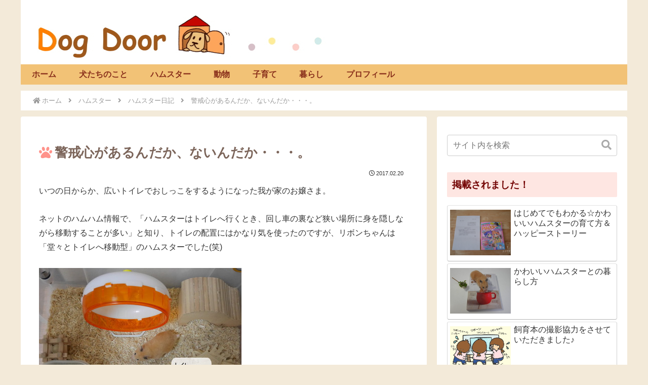

--- FILE ---
content_type: text/html; charset=utf-8
request_url: https://www.google.com/recaptcha/api2/aframe
body_size: 266
content:
<!DOCTYPE HTML><html><head><meta http-equiv="content-type" content="text/html; charset=UTF-8"></head><body><script nonce="cIpj8F9sMalPcJEKv_4SRg">/** Anti-fraud and anti-abuse applications only. See google.com/recaptcha */ try{var clients={'sodar':'https://pagead2.googlesyndication.com/pagead/sodar?'};window.addEventListener("message",function(a){try{if(a.source===window.parent){var b=JSON.parse(a.data);var c=clients[b['id']];if(c){var d=document.createElement('img');d.src=c+b['params']+'&rc='+(localStorage.getItem("rc::a")?sessionStorage.getItem("rc::b"):"");window.document.body.appendChild(d);sessionStorage.setItem("rc::e",parseInt(sessionStorage.getItem("rc::e")||0)+1);localStorage.setItem("rc::h",'1768981150417');}}}catch(b){}});window.parent.postMessage("_grecaptcha_ready", "*");}catch(b){}</script></body></html>